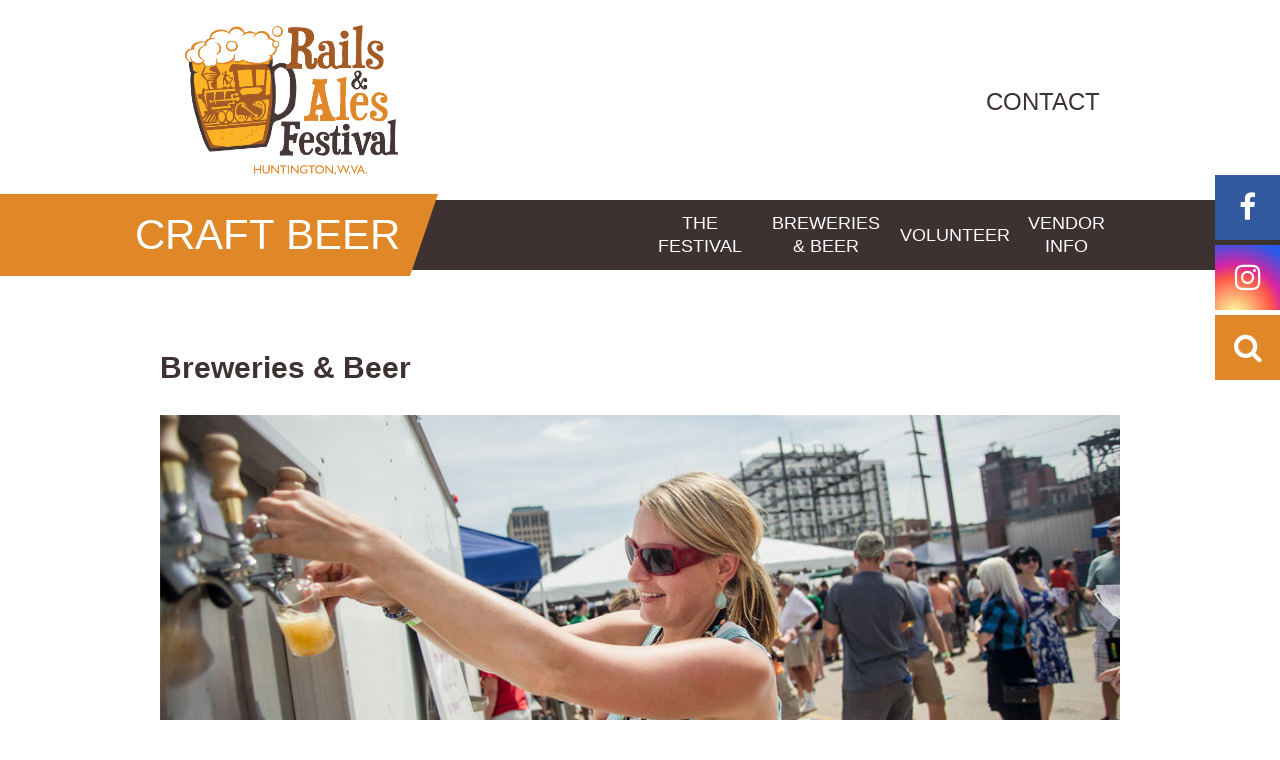

--- FILE ---
content_type: text/html; charset=UTF-8
request_url: https://railsandales.com/breweries-beer/
body_size: 4718
content:
<!DOCTYPE html>
<html>
<head>
	<meta charset="UTF-8">
	<title>Breweries &amp; Beer | Rails & Ales</title>	
	<link rel="icon" href="/assets/images/rails-favicon.png">
	<meta name="author" content="Bulldog Creative Services">
	<meta name="viewport" content="width=device-width, initial-scale=1.0, minimum-scale=1.0, maximum-scale=1.0" />
	
	<link rel="stylesheet" type="text/css" href="/assets/css/css/screen.css">
	<link rel="stylesheet" type="text/css" href="/assets/css/css/mobile.css">
	<link type="text/css" rel="stylesheet" href="//fast.fonts.net/cssapi/648a4990-cb20-4e60-95a9-fc5ef8febe9a.css"/>
	<link rel="stylesheet" type="text/css" href="//cdn.jsdelivr.net/jquery.slick/1.6.0/slick.css"/>
	<link rel="stylesheet" type="text/css" href="https://cdnjs.cloudflare.com/ajax/libs/font-awesome/4.7.0/css/font-awesome.css" />
	<link rel="stylesheet" type="text/css" media="all" href="https://railsandales.com/?css=assets/post.v.1715196994" />

	<meta property="og:title" content="Breweries &amp; Beer | Rails & Ales" />
	<meta id="logo" property="og:image" content="/assets/images/home-og.jpg"/>
			
		
		<!-- 3 -->
		
			<meta id="logo" property="og:description" content="" />
		
	
	<meta property="og:site_name" content="Rails & Ales" />
	<meta property="og:url" content="https://railsandales.com/breweries-beer" />
	<meta property="og:type" content="website">
	<!--[if lt IE 8]><link rel="stylesheet" type="text/css" href="/assets/css/ie8.css"><![endif]-->
	<script src="https://cdnjs.cloudflare.com/ajax/libs/html5shiv/3.7.3/html5shiv.min.js"></script>
	<script src="https://code.jquery.com/jquery-3.2.1.min.js" integrity="sha256-hwg4gsxgFZhOsEEamdOYGBf13FyQuiTwlAQgxVSNgt4=" crossorigin="anonymous"></script>
	<!-- pixel js -->
	<script type="text/javascript">
	/* <![CDATA[ */
	var google_conversion_id = 845876701;
	var google_custom_params = window.google_tag_params;
	var google_remarketing_only = true;
	/* ]]> */
	</script>
	<script type="text/javascript" src="//www.googleadservices.com/pagead/conversion.js">
	</script>
	<noscript>
	<div style="display:inline;">
	<img height="1" width="1" style="border-style:none;" alt="" src="//googleads.g.doubleclick.net/pagead/viewthroughconversion/845876701/?guid=ON&amp;script=0"/>
	</div>
	</noscript>
	<style>
	.btn {
	   cursor: pointer;
	  color: #fff;
	  background: #3d3132;
	  width: auto !important;
	  padding: 10px 20px;
	  border: 0;
	}
	.btn:hover { background: #e08828; text-decoration:none; }
	</style>
	<script src="https://www.eventbrite.com/static/widgets/eb_widgets.js"></script>
</head>
<body>
<script>
  (function(i,s,o,g,r,a,m){i['GoogleAnalyticsObject']=r;i[r]=i[r]||function(){(i[r].q=i[r].q||[]).push(arguments)},i[r].l=1*new Date();a=s.createElement(o),
  m=s.getElementsByTagName(o)[0];a.async=1;a.src=g;m.parentNode.insertBefore(a,m)
  })(window,document,'script','https://www.google-analytics.com/analytics.js','ga');

  ga('create', 'UA-49578474-1', 'auto');
  ga('send', 'pageview');

</script>

	<div class="bodyWrap">		
		<header id="header">
			<div class="wrap">
				<div class="logo">
					<a href="/"><img src="https://railsandales.com/assets/images/Rails-Ales-Huntington-CMYK.png" alt="Rails & Ales" style="height: 150px; margin-top: 25px;"/></a>
				</div><!-- /.logo -->
				<style>
				.logo {
				margin-bottom: -50px;
				}
				#header-link {
  				display: flex;
 				 flex-direction: column;
  				align-items: bottom;
 				 margin-top: 55px;
				}
				header#header .header-content {
    			float: right;
   				 height: 120px;
				}
				</style>
				<div id="header-link" class="header-content subpage-header">
					<div class="contact">
						
						<div class="links">
							<span><a class='contact-link' href="/contact">Contact</a><!-- | <a href="/hot-off-the-press">Hot Off the Press</a> --></span>
						</div> 
						<!-- /.links -->
						
					</div><!-- /.contact -->
					<div class="tickets" style="display: none;">
						<a href="/tickets">
												</a>
					</div>
					<!--span class="countdown">-2726 days<br/><span class="countdown2">until festival begins.</span></span-->
				</div><!-- /.header-content -->
			</div><!-- /.wrap -->

			<nav>
    <div class="col-6 absolute">
      <div class="nav-yellow">
        
          <span id="ny1" class="ny live">Craft Beer</span><span id="ny2" class="ny">Live Music</span><span id="ny3" class="ny">Art</span><span id="ny4" class="ny">Local Food</span>
        
      </div><!-- /.nav-yellow -->
    </div><!-- /.col-6 -->
    <div class="cover mobile">
        <div class="line"></div>
    </div>
    <div class="wrap">
        <ul>
        <li class="level-1 first"><a href="/the-festival">The<br/>Festival</a>
          <ul>
            <li><a href="/the-festival#food-artisans">Food/Art Vendors</a></li>
            <li><a href="/the-festival#entertainment">Entertainment</a></li>
            <li><a href="/the-festival#faq">FAQ</a></li>
            <li><a href="/the-festival#about">About</a></li>
            <li><a href="/the-festival#festival-map">Festival Map</a></li>
            <li><a href="/the-festival#sponsors">Sponsors</a></li>
          </ul>
        </li>
          <li class="level-1 here first"><a href="https://railsandales.com/breweries-beer/">Breweries &amp; Beer</a></li>
<li class="level-1 last"><a href="https://railsandales.com/volunteer/">Volunteer</a></li>

        <li class="level-1 first"><a href="/vendor-info">Vendor<br/>Info</a>
          <ul>
            <li><a href="/vendor-info#artisan-application">Art Vendor Application</a></li>
            <li><a href="/vendor-info#food-application">Food Application</a></li>
          </ul>
        </li>
        <!--li class="level-1"><a href="/winter-beer-fest">Winter Beer Fest</a></li>
        <li class="level-1"><a href="/winter-beer-fest">Craft Beer Hot Spots</a></li-->
        <!--li class="level-1"><a href="https://squareup.com/store/brand-yourselfwv/item/rails-and-ales-t-shirt" target="_BLANK">Shop</a></li-->
      </ul>
    </div><!-- /.wrap -->
  </nav>

		</header>
		<div class="mobile-nav">
			<ul>
			  <li class="level-1 first"><a href="/the-festival">The Festival</a>
				<ul>
				  <li><a href="/the-festival#food-artisans">Food/Art Vendors</a></li>
				  <li><a href="/the-festival#entertainment">Entertainment</a></li>
				  <li><a href="/the-festival#faq">FAQ</a></li>
				  <li><a href="/the-festival#about">About</a></li>
				  <li><a href="/the-festival#festival-map">Festival Map</a></li>
				  <li><a href="/the-festival#sponsors">Sponsors</a></li>
				</ul>
			  </li>
			  <li class="level-1 here first"><a href="https://railsandales.com/breweries-beer/">Breweries &amp; Beer</a></li>
<li class="level-1 last"><a href="https://railsandales.com/volunteer/">Volunteer</a></li>

			  <li class="level-1 first"><a href="/vendor-info">Vendor Info</a>
				<ul>
				  <li><a href="/vendor-info#artisan-application">Art Vendor Application</a></li>
				  <li><a href="/vendor-info#food-application">Food Application</a></li>
				</ul>
			  </li>
			  <li class="level-1"><a href="/contact">Contact</a>
			</ul>
		</div>


		<div id="social">
			<ul>
				
				  <li><a href="https://www.facebook.com/RailsandAlesFestival" target="_BLANK"><i class="fa fa-facebook" aria-hidden="true"></i></a></li>
				
				  <li><a href="https://www.instagram.com/rails_and_ales/" target="_BLANK"><i class="fa fa-instagram" aria-hidden="true"></i></a></li>
				
				<li id="search"><i class="fa fa-search" aria-hidden="true"></i></li>
			</ul>
		</div><!-- /#social -->



<script>
$.getJSON('https://rails-ales.bulldogcdn.com/breweries.php', function(data) {
    var breweries = data;
	$.getJSON('https://rails-ales.bulldogcdn.com/beers.php', function(data) {
		var beers = data;
		
		var beersOutput, breweriesOutput = "";
		
		for(var i=0; i<breweries.length; i++){
			breweries[i].hasBeers = [];
		}

		for(var i=0; i<beers.length; i++){
			if(beers[i].status == "open"){
				var trimmedBrewery = beers[i].brewery.replace(/\s*$/,"");
				
				var reduced = breweries.reduce(function(filtered, brewery) {
				  if (brewery.title == trimmedBrewery) {brewery.hasBeers.push(beers[i]);}
				  return filtered;
				}, []);
			}
		}
		
		breweries.sort(function(a, b) {
			var textA = a.title.toUpperCase();
			var textB = b.title.toUpperCase();
			return (textA < textB) ? -1 : (textA > textB) ? 1 : 0;
		});
		
		console.log(breweries);
		
		var output = "";
		
		for(var i = 0; i < breweries.length; i++){
			if(breweries[i].status == "open"){
				breweries[i].hasBeers.sort(function(a, b) {
					var textA = a.title.toUpperCase();
					var textB = b.title.toUpperCase();
					return (textA < textB) ? -1 : (textA > textB) ? 1 : 0;
				});
				output +='<div class="brewery">';
				  output +='<h3>' + breweries[i].title + '<span style="color: #999; display: block; font-size: 14px; margin-top: 5px;">' + breweries[i].city + ', ' + breweries[i].state + '</span></h3>';
				  output +='<table>';
					for(var j = 0; j < breweries[i].hasBeers.length; j++){
					  output +='<tr>';
						output +='<td>' + breweries[i].hasBeers[j].title + '</td>';
						output +='<td>' + breweries[i].hasBeers[j].type + '</td>';
						output +='<td>' + breweries[i].hasBeers[j].abv + '</td>';
						//output +='<td>' + breweries[i].section + '</td>';
					  output +='</tr>';
					}
				  output +='</table>';
				output +='</div>';
		      }
		  }
		
		$('.beer-list').html(output);
	});
});

</script>



<div id="subpage">
  <section class="white">
	<div class="wrap">
	  <main>
		<h2>Breweries &amp; Beer</h2>
		<p><img alt="" src="https://railsandales.com/assets/images/beers.jpg" /></p>

<h2>CLICK HERE FOR THE BEER LIST</h2>
<!--h2>Breweries</h2>

<div class="beerlist">
<ul>
	<li>Abolitionist Ale Works</li>
	<li>Ace</li>
	<li>Ayinger</li>
	<li>Bad Shepherd</li>
	<li>Bell&#39;s</li>
	<li>Berkeley Springs Brewing</li>
	<li>Blackwater Brewing</li>
	<li>Boon</li>
	<li>Brasserie Dupont</li>
	<li>Brewstel</li>
	<li>Brouwerij de Brabandere</li>
	<li>Brouwerij The Musketeers</li>
	<li>Brouwerij Van Eecke</li>
	<li>Brouwerij van Honsebrouck</li>
	<li>Brouwerij van Steenberge</li>
	<li>Big Timber</li>
	<li>Bridge Brew Works</li>
	<li>Champion</li>
	<li>Chestnut Brew Works</li>
	<li>Country Boy</li>
	<li>Dark Horse</li>
	<li>Devil&#39;s Backbone</li>
	<li>Dobra Zupas</li>
	<li>Dogfish Head</li>
	<li>Dubuisson</li>
</ul>

<ul>
	<li>DuBocq</li>
	<li>DuClaw</li>
	<li>Elysian</li>
	<li>Escutcheon</li>
	<li>Flying Dog</li>
	<li>Foothills</li>
	<li>Founders</li>
	<li>Golden Road</li>
	<li>Goodwood</li>
	<li>Goose Island</li>
	<li>Great Lakes</li>
	<li>Green Flash</li>
	<li>Greenbrier Valley</li>
	<li>Hawk Knob</li>
	<li>Heavy Seas</li>
	<li>Humboldt</li>
	<li>Lagunitas</li>
	<li>Lancaster</li>
	<li>Laughing Dog</li>
	<li>Lexington Brewing and Distilling Co</li>
	<li>Lindemans</li>
	<li>Magic Hat</li>
	<li>Mendocino</li>
	<li>Millersburg Brewing</li>
	<li>Morgantown Brewing Company</li>
	<li>Mountain State</li>
	<li>New Belgium</li>
	<li>North End Tavern</li>
</ul>

<ul>
	<li>Olde Saratoga</li>
	<li>Ommegang</li>
	<li>Oskar Blues</li>
	<li>Parkersburg Brewing</li>
	<li>The Peddler</li>
	<li>Penn Brewing</li>
	<li>Pubstomper</li>
	<li>Praga</li>
	<li>Rogue</li>
	<li>Saranac</li>
	<li>Seadog</li>
	<li>Shipyard</li>
	<li>Sierra Nevada</li>
	<li>Southern Tier</li>
	<li>Stone</li>
	<li>Stumptown</li>
	<li>Swilled Dog</li>
	<li>Terrapin</li>
	<li>Thirsty Dog</li>
	<li>Timmermans</li>
	<li>Weathered Ground</li>
	<li>Weihenstephan</li>
	<li>Wheeling Brewing</li>
	<li>Wild Wolf</li>
</ul>
</div-->
		
		
		<!--div class="beer-sort">
		  <input type="search" name="beer-name" id="beer-name" value="Name">
		  <select name="beer-type" id="beer-type">
		    <option value="American Blonde Ale">American Blonde Ale</option>
		    <option value="American Pale Ale">American Pale Ale</option>
		    <option value="American Pale Lager">American Pale Lager</option>
		  </select>
		  <select name="beer-section" id="beer-section">
		    <option value="1">1</option>
		    <option value="2">2</option>
		    <option value="3">3</option>
			<option value="4">4</option>
			<option value="5">5</option>
			<option value="6">6</option>
			<option value="7">7</option>
		  </select>
		</div-->
		
		<!--table class="beer-list-header">
			<tr>
				<td>Beer Name</td>
				<td>Beer Type</td>
				<td>ABV</td>
				<td>Section</td>
			</tr>
		</table-->
		
		<!--div class="beer-list"></div-->
		
	  </main>
	</div><!-- /.wrap -->
  </section><!-- /#subpage -->
</div><!-- /#subpage -->

<script type="text/javascript" src="/assets/js/beer.js"></script>
  <div class="beforeFooter"></div><!-- /.beforeFooter -->
	<footer>
	  <div class="copyright">
		<p>&copy;2026 Better Beer Coalition. All rights reserved.</p>
		<img src="/assets/images/open-to-all.png" alt="Open To All">
	  </div>
	</footer>
</div><!-- /.bodyWrap -->
	
<div class="searchbg1">
  <div class="searchbg"></div><!-- /.searchbg -->
  <form method="post" action="https://railsandales.com/"  >
<div class='hiddenFields'>
<input type="hidden" name="ACT" value="2" />
<input type="hidden" name="RES" value="" />
<input type="hidden" name="meta" value="[base64]" />
<input type="hidden" name="site_id" value="1" />
<input type="hidden" name="csrf_token" value="5ad7285ca54d7be194c82c251d3115829df3604a" />
</div>


	<span>Type and Press "enter" to search</span>
	<input name="keywords" id="keywords" type="text">
	<input type="submit" id="search-submit" style="display:none;" />
  </form>  
</div><!-- /.searchbg -->   

<script type="text/javascript" src="//cdn.jsdelivr.net/jquery.slick/1.6.0/slick.min.js"></script>
<!--script type="text/javascript" src="/assets/js/instafeed.js"></script-->
<script type="text/javascript" src="/assets/js/script.js?v=1.0"></script>
<script type="text/javascript" src="/assets/js/hamburger.js"></script>
<script type="text/javascript" src="/assets/js/tickets.js"></script>

<script defer src="https://static.cloudflareinsights.com/beacon.min.js/vcd15cbe7772f49c399c6a5babf22c1241717689176015" integrity="sha512-ZpsOmlRQV6y907TI0dKBHq9Md29nnaEIPlkf84rnaERnq6zvWvPUqr2ft8M1aS28oN72PdrCzSjY4U6VaAw1EQ==" data-cf-beacon='{"version":"2024.11.0","token":"aad79991b3a04ffa8afd0a812dd5bd73","r":1,"server_timing":{"name":{"cfCacheStatus":true,"cfEdge":true,"cfExtPri":true,"cfL4":true,"cfOrigin":true,"cfSpeedBrain":true},"location_startswith":null}}' crossorigin="anonymous"></script>
</body>
</html>


--- FILE ---
content_type: text/css
request_url: https://railsandales.com/assets/css/css/screen.css
body_size: 5656
content:
/* http://meyerweb.com/eric/tools/css/reset/ v2.0 | 20110126 License: none (public domain) */
html, body, div, span, applet, object, iframe, h1, h2, h3, h4, h5, h6, p, blockquote, pre, a, abbr, acronym, address, big, cite, code, del, dfn, em, img, ins, kbd, q, s, samp, small, strike, strong, sub, sup, tt, var, b, u, i, center, dl, dt, dd, ol, ul, li, fieldset, form, input, label, legend, table, caption, tbody, tfoot, thead, tr, th, td, article, aside, canvas, details, embed, figure, figcaption, footer, header, hgroup, menu, nav, output, ruby, section, summary, time, mark, audio, video {
  margin: 0;
  padding: 0;
  border: 0;
  font-size: 100%;
  font: inherit;
  vertical-align: baseline; }

/* HTML5 display-role reset for older browsers */
article, aside, details, figcaption, figure, footer, header, hgroup, menu, nav, section {
  display: block; }

body {
  line-height: 1; }

ol, ul {
  list-style: none; }

blockquote, q {
  quotes: none; }

blockquote:before, blockquote:after, q:before, q:after {
  content: '';
  content: none; }

table {
  border-collapse: collapse;
  border-spacing: 0; }

/* Variables */
/* Default Styles */
html {
  height: 100%; }

body {
  height: 100%;
  font-family: "Trebuchet MS","Lucida Grande","Lucida Sans Unicode","Lucida Sans",Tahoma,sans-serif; }

a{
  color: #A35A26;
}
a:hover{
  text-decoration: underline;
}
nav a:hover, .tickets a:hover, a.action-button:hover{
  text-decoration: none !important;
}

.bodyWrap {
  min-height: 100%;
  position: relative; }

::selection {
  background: rgba(224, 136, 40, 0.8); }

.wrap {
  width: 960px;
  margin: auto; }

.clear {
  clear: both; }

.fullWidth, header#header, header#header nav, #slider, section, .title, .title:before, .multi-slider, #subpage .half, #festival-map, #festival-map .map, footer {
  width: 100%;
  min-width: 960px; }

.beforeFooter {
  padding-bottom: 80px;
  clear: both; }

/* Input Styles */
form, input {
  box-sizing: border-box; }

input::-webkit-input-placeholder {
  color: #000; }

input:-moz-placeholder {
  color: #000;
  opacity: 1; }

input::-moz-placeholder {
  color: #000;
  opacity: 1; }

input:-ms-input-placeholder {
  color: #000; }

input:placeholder-shown {
  color: #000; }

/* Float */
.float-right{
  float: right;
  margin: 0 0 15px 30px;
}
.left {
  float: left; }

.right {
  float: right; }

/* Text Align */
.textLeft {
  text-align: left; }

.textCenter {
  text-align: center; }

.textRight {
  text-align: right; }

.textJust {
  text-align: justify; }

/* Position */
.fixed {
  position: fixed !important; }

.relative {
  position: relative; }

.absolute {
  position: absolute; }

/* Display */
.hide {
  display: none; }

.block {
  display: block; }

.inline {
  display: inline; }

.inlineBlock {
  display: inline-block; }

/* Font Weight */
.bold, strong {
  font-weight: bold; }

.regular {
  font-weight: normal; }

.italic, em {
  font-style: italic; }

/* Responsive Iframe, Object, Embed */
.video-container {
  position: relative;
  padding-bottom: 56.25%;
  padding-top: 30px;
  height: 0;
  overflow: hidden; }
  .video-container iframe, .video-container object, .video-container embed {
    position: absolute;
    top: 0;
    left: 0;
    width: 100%;
    height: 100%; }

/* Full Width Image */
.fullImg, #slider {
  position: relative;
  overflow: hidden; }
  .fullImg img, #slider img {
    /*position: absolute;
    left: -9999px;
    right: -9999px;
    top: -9999px;
    bottom: -9999px;
    margin: auto;
    min-width: 100%;
    min-height: 100%; */
    width: 100%;
    height: auto;
  }

.flex-container {
  -ms-box-orient: horizontal;
  display: -webkit-box;
  display: -moz-box;
  display: -ms-flexbox;
  display: -moz-flex;
  display: -webkit-flex;
  display: flex; }

.center {
  -webkit-align-items: center;
  align-items: center; }

.shadow, .box:hover {
  box-shadow: 0 10px 20px rgba(0, 0, 0, 0.19), 0 6px 6px rgba(0, 0, 0, 0.23); }

/* Grid */
.col-1 {
  width: calc(1 * 8.33%); }

.col-2 {
  width: calc(2 * 8.33%); }

.col-3 {
  width: calc(3 * 8.33%); }

.col-4 {
  width: calc(4 * 8.33%); }

.col-5 {
  width: calc(5 * 8.33%); }

.col-6 {
  width: calc(6 * 8.33%); }

.col-7 {
  width: calc(7 * 8.33%); }

.col-8 {
  width: calc(8 * 8.33%); }

.col-9 {
  width: calc(9 * 8.33%); }

.col-10 {
  width: calc(10 * 8.33%); }

.col-11 {
  width: calc(11 * 8.33%); }

.col-12 {
  width: calc(12 * 8.33%); }

[class*="col-"] {
  float: left;
  box-sizing: border-box; }

.pad {
  padding: 15px; }

/* Desktop/Mobile */
.desktop {
  display: block; }

.mobile {
  display: none; }

/* Typography */
a {
  text-decoration: none; }

h2 {
  font-size: 30px;
  line-height: 45px; }

p {
  font-size: 24px;
  line-height: 30px;
  margin-bottom: 25px; }

/* Header */
header#header {
  background: #fff;
  height: 320px; }
  header#header .logo {
    float: left;
    height: 250px; }
    header#header .logo img {
      float: left;
      margin-top: 35px;
      margin-left: 25px; }
  header#header .header-content {
    float: right;
    height: 250px; }
    header#header .header-content .contact {
      float: left;
      width: 380px;
      margin-right: 20px;
      margin-top: 35px;
      text-align: right; }
      header#header .header-content .contact .links span {
        margin-bottom: 30px;
        display: block;
        font-size: 24px;
        text-transform: uppercase; }
        header#header .header-content .contact .links span a {
          color: #3d3132; }
        header#header .header-content .contact .links span a:hover {
          color: #e08828; }
        header#header .header-content .contact .links span .fa {
          margin-right: 10px;
          color: #e08828; }
        header#header .header-content .contact .links span a:hover .fa {
          color: #a35a26; }
      header#header .header-content .contact .whats-new p {
        font-size: 18px;
        text-transform: uppercase;
        line-height: 25px;
        color: #3d3132; }
    header#header .header-content .tickets {
      width: 146px;
      height: 155px;
      background: #a35a26;
      float: right;
      position: relative;
      font-family: "Duality W00 Regular";
      text-align: center; }
      header#header .header-content .tickets span {
        font-size: 36px;
        color: #fff;
        margin-top:45px;
        display: block;
        line-height: 42px; }
      header#header .header-content .tickets a {
        display: block;
        position: absolute;
        width: 100%;
        height: 100%; }
      header#header .header-content .tickets span:hover {
        color: #3d3132; }
    header#header .header-content .tickets:before {
      content: '';
      position: absolute;
      left: 0;
      bottom: -35px;
      border-right: 73px solid transparent;
      border-top: 35px solid #a35a26;
      width: 0;
      height: 0; }
    header#header .header-content .tickets:after {
      content: '';
      position: absolute;
      right: 0;
      bottom: -35px;
      border-left: 73px solid transparent;
      border-top: 35px solid #a35a26;
      width: 0;
      height: 0; }
  header#header nav {
    height: 70px;
    background: #3d3132;
    clear: both;
    position: relative;
    z-index: 99999; }
    header#header nav .nav-yellow {
      position: absolute;
      width: 100%;
      right: 230px;
      height: 82px;
      top: -6px;
      background: #e08828;
      z-index: 999; }
      header#header nav .nav-yellow span {
        display: none;
        font-size: 42px;
        color: #fff;
        float: right;
        text-transform: uppercase;
        margin-right: 10px;
        line-height: 82px;
        position: relative;
        left: -100%; }
      header#header nav .nav-yellow .live {
        display: block;
        animation: nav-yellow .4s forwards; }
@keyframes nav-yellow {
  0% {
    left: -100%; }
  100% {
    left: 0%; } }
    header#header nav .nav-yellow:after {
      content: '';
      width: 0;
      height: 0;
      border-top: 82px solid #e08828;
      border-right: 28px solid transparent;
      position: absolute;
      right: -28px; }
    header#header nav ul {
      float: right;
      height: 70px;
      position: relative;
      z-index: 99; }
      header#header nav ul li {
        float: left;
        height: 70px;
        position: relative;
        line-height: 23px;
        text-align: center;
        text-transform: uppercase;
        font-size: 18px; /*17 with 7th tab*/ }
      header#header nav ul li.level-1{
        display: flex;
        align-items: center;
        max-width: 128px; /*110 with 7th tab*/
      }
      header#header nav ul li:hover a {
        color: #fcb238; }
      header#header nav ul li:hover > ul {
        display: block; }
      header#header nav ul a {
        color: #fff;
        display: block;
        padding: 0 15px; /*0 10 with 7th tab*/
        display: block; }
      header#header nav ul ul {
        position: absolute;
        display: none;
        top: 70px;
        left: 0;
        width: 200px;
        padding: 5px;
        box-sizing: border-box;
        height: auto;
        background: #a35a26; }
        header#header nav ul ul li {
          width: 100%;
          line-height: 22px;
          height: auto;
          font-size: 16px; }
          header#header nav ul ul li a {
            display: block;
            padding: 10px 0;
            color: #fff !important; }
        header#header nav ul ul li:hover {
          background: #3d3132; }

/* Body */
#social {
  position: fixed;
  right: 0;
  top: 175px;
  z-index: 9999999; }
  #social ul{
    position: relative;
  }
  #social li {
    position: absolute;
    top: 70px;
    right: 0;
    width: 65px;
    height: 65px;
    background: #1da1f2;
    margin-bottom: 5px;
    text-align: center;
    line-height: 65px;
    cursor: pointer;
    -webkit-transition: width .25s; /* Safari */
    transition: width .25s;
  }
  #social li:hover{
    width: 110px;
  }
  #social li:first-child {
    background: #32599e;
    top: 0;
  }
  #social li:nth-child(3){
    background: #6e40c4;
    top: 140px;
  }
  #social li:last-child {
    background: #e08828;
    top: 210px; }
  #social .fa {
    line-height: 65px;
    color: #fff;
    font-size: 30px; }
  #social a {
    color: #fff;
    display: block; }

#slider {
  height: 540px; }
  #slider img.home-img {
    position: absolute;
    top: auto;
    bottom: 30px;
    margin-left: 175px;
  }

section {
  float: left; }

section.white {
  background: #fff; }

section.yellow {
  background: #fcb238;
  color: #fff; }
  section.yellow h2 {
    font-style: italic; }

section.grey {
  background: #ebeaea; }

section {
  text-align: center;
  padding: 25px 0; }

.box {
  width: 100%;
  background: #fff;
  position: relative;
  transition: .4s ease;
  box-shadow: 0 1px 3px rgba(0, 0, 0, 0.12), 0 1px 2px rgba(0, 0, 0, 0.24);
  transition: all 0.3s cubic-bezier(0.25, 0.8, 0.25, 1); }

.box:hover {
  transition: .4s ease; }

.box:after {
  content: '';
  padding-bottom: 100%;
  display: block; }

.inside {
  position: absolute;
  width: 100%;
  height: 100%;
  top: 0;
  left: 0; }
  .inside .icon {
    width: 100%;
    margin-top: 20px; }
    .inside .icon img {
      max-width: 100%; }
  .inside h3 {
    color: #3d3132;
    font-size: 30px;
    margin: 20px 0 10px 0; }
  .inside p {
    color: #3d3132;
    font-size: 18px;
    width: 80%;
    margin: 0 10%;
    line-height: 24px; }

.zoom {
  width: 912px;
  height: 318px;
  margin: auto;
  overflow: hidden;
  position: relative; }
  .zoom .app-bg{
    width: 100%;
    position: absolute;
    top: -999px;
    bottom: -999px;
    left: -999px;
    right: -999px;
    margin: auto;
    transition: .2s ease; }

.zoom:hover .app-bg {
  width: 105%;
  transition: .2s ease; }

.zoom:hover .app-overlay{
  display: block;
}

.app-overlay{
  background: rgba(0,0,0,0.75);
  display: none;
  height: 100%;
  position: relative;
  top: 0;
  width: 100%;
  z-index: 3;
}
.app-overlay div{
  float: left;
  display: flex;
  align-items: center;
  justify-content: center;
  text-align: center;
  width: 50%;
  height: 100%;
}

.title {
  height: 30px;
  position: relative;
  margin: 10px 0 30px 0; }
  .title h2 {
    position: relative;
    z-index: 999;
    display: block;
    padding: 0 15px;
    width: 210px;
    margin: auto;
    text-align: center;
    color: #3d3132; }
  .title h2:before {
    content: '';
    position: absolute;
    left: 0;
    top: 0;
    height: 100%;
    width: 100%;
    background: #fff;
    z-index: -1; }

.title:before {
  content: '';
  height: 2px;
  background: #3d3132;
  position: absolute;
  left: 0;
  top: 20px; }

.multi-slider {
  position: relative;
  overflow: hidden; }
  .multi-slider .slide {
    text-align: center; }
    .multi-slider .slide img {
      margin: auto;
      max-width: 250px;
      max-height: 140px; 
      padding: 10px 0;}
  .multi-slider .s-nav {
    width: 70px;
    height: 70px;
    font-size: 30px;
    color: #303336;
    cursor: pointer;
    line-height: 70px;
    text-align: center;
    background: rgba(255, 255, 255, 0.8);
    position: absolute;
    top: -999px;
    bottom: -999px;
    margin: auto; }
  .multi-slider .s-nav:hover {
    background: rgba(252, 178, 56, 0.8); }
  .multi-slider .s-prev {
    left: 0;
    border-top-right-radius: 2px;
    border-bottom-right-radius: 2px; }
  .multi-slider .s-next {
    right: 0;
    border-top-left-radius: 2px;
    border-bottom-left-radius: 2px; }

span.thanks {
  font-family: "Duality W00 Regular";
  font-size: 48px;
  color: #e08828;
  text-transform: uppercase;
  display: block;
  width: 100%;
  text-align: center;
  line-height: 100px; }

.slider-3 .slide {
  padding: 0 25px;
  box-sizing: border-box; }

#subpage h2 {
  font-size: 30px;
  text-align: left;
  font-weight: bold;
  color: #3d3132;
  margin-bottom: 25px; }
#subpage h3 {
  text-align: left;
  font-size: 24px;
  font-weight: bold;
  margin-bottom: 15px;
  color: #e08828;
  clear:both; }
#subpage p {
  font-size: 16px;
  text-align: left;
  color: #3d3132;
  margin-bottom: 25px;
  line-height: 24px; }
#subpage .half {
  position: relative;
  float: left;
  margin-top: 20px; }
  #subpage .half .col-6:first-child .icon {
    float: left; }
  #subpage .half .col-6:last-child .icon {
    float: right; }
  #subpage .half .icon {
    margin-top: 90px; }
  #subpage .half h3, #subpage .half p {
    text-align: center; }
  #subpage .half .info {
    text-align: center;
    width: calc(480px - 164px);
    float: left;
    padding: 0 10px;
    box-sizing: border-box;
    margin-left: 10px; }
#subpage .left {
  width: calc(50% - 10px);
  height: 100%;
  background: #fcf3e9;
  position: absolute;
  z-index: -1;
  top: 0;
  left: 0; }
#subpage .right {
  width: calc(50% - 10px);
  height: 100%;
  background: #f9e7d4;
  position: absolute;
  z-index: -1;
  top: 0;
  right: 0; }
#subpage span.small {
  display: block;
  font-size: 10px;
  line-height: 16px;
  font-style: italic; }

#faq .q-a {
  margin-bottom: 15px;
  float: left;
  width: 100%; }
#faq .question {
  float: left;
  width: 100%;
  padding: 15px;
  box-sizing: border-box;
  background: #fff; }
  #faq .question h3 {
    float: left;
    color: #a35a26; }
  #faq .question .click {
    float: right;
    cursor: pointer;
    width: 30px;
    height: 30px;
    transition: .2s ease;
    position: relative; }
    #faq .question .click .fa {
      color: #e08828;
      font-size: 30px;
      position: relative;
      z-index: 9999; }
  #faq .question .click:after {
    display: none;
    transition: .2s ease;
    content: '';
    background: #ebeaea;
    position: absolute;
    width: 44px;
    height: 44px;
    border-radius: 44px;
    top: -7px;
    left: -7px; }
  #faq .question .click:hover:after {
    display: block;
    transition: .2s ease; }
#faq .answer {
  display: none;
  float: left;
  width: 100%;
  background: #fff; }
  #faq .answer p {
    padding: 15px; }
#faq .open {
  transition: .2s ease;
  transform: rotate(180deg);
  -webkit-transform: rotate(180deg);
  -ms-transform: rotate(180deg);
  -moz-transform: rotate(180deg); }

#festival-map {
  float: left;
  padding: 0; }
  #festival-map .map {
    /*height: 400px;*/
    height: auto;
  }

/* Footer */
footer {
  position: absolute;
  bottom: 0;
  background: #a35a26;
  height: 80px;
  text-align: center; }
  footer span.copyright {
    font-size: 14px;
    color: #fff;
    display: block;
    margin-top: 40px; }

footer .copyright{
  display: inline-block;
}
footer .copyright img{
  float: left;
  height: 60px !important;
  margin: 10px 0 0 15px;
}
footer .copyright p{
  float: left;
  font-size: 14px;
  color: #fff;
  display: block;
  line-height: 80px;
  margin-bottom: -4px;
}

/* DEV STYLES */
.app-wrap form {width:600px; margin:auto;}
.app-wrap form input, .app-wrap form label {width:100%; float:left; text-align:left;}
.app-wrap form input {border-bottom:2px solid #3d3132; margin-bottom:10px;}
.app-wrap form input.submit {cursor:pointer; color:#fff; float:right; background:#3d3132; width:auto !important; padding:10px 20px; border:0;}
.app-wrap form input.submit:hover {background:#e08828;}
.dfinput_phones input.text, .dfinput_phones .phone_number, .dform_container textarea {width:100% !important;}
.dform_container textarea {border:2px solid #3d3132;}
.dform_container select {float:left;}
.app-wrap form input[type="file"] {border-bottom:0;}
form input:focus, form textarea:focus {outline: -webkit-focus-ring-color auto 0px; border-color: #e08828;}

main ul {text-align:left; padding-left:25px; list-style:disc; margin-bottom:25px;}
main ul li {font-size:16px; line-height:24px; margin-bottom: 5px;}
.action-button {padding:10px 20px; background:#e08828; color:#fff; text-align: center;}
.action-button:hover {background:#a35a26;}

.purchase:hover{
  cursor: not-allowed;
}

header#header .header-content .tickets span.be {margin-top:20px !important; display:block;}

.header-content{
  position: relative;
}
.countdown{
  color: #E08828;
  font-size: 24px;
  right: 0;
  position: absolute;
  bottom: 20px;
  width: 146px;
  text-align: center;
}
.countdown2{
  font-size: 12px;
}

.dform_container {float:left; width:100%;}

.dform_container select {border:0; height:35px; width:50%; font-size:14px; padding:5px; background:#e08828 ; color:#fff;}

.dform_html{
  clear: both;
  padding-top: 25px;
}
.dform_html p{
  margin-bottom: 5px !important;
}
.dform_html p strong{
  color: #E08828;
}

.more-space{
  border-top: 1px solid #666;
  font-size: 18px !important;
  margin-top: 0px;
  padding-top: 35px;
}

#forms_field_88 label, #forms_field_89 label, #forms_field_90 label{
  width: 50% !important;
}
#forms_field_88 div.dform_container, #forms_field_89 div.dform_container, #forms_field_90 div.dform_container{
  width: 45% !important;
}

.radios{
  padding: 15px 0 !important;
}
.radios label, .radios input{
  width: auto !important;
}

.dark-orange{
  color: #e08828;
}

.slick-track{
  display: flex !important;
  align-items: center;
  justify-content: center;
}

.searchbg{
  background: rgba(255,255,255,.9);
  position: absolute;
  top: 0;
  left: 0;
  width: 100%;
  height: 100%;
}
.searchbg1{
  position: fixed;
  top: 0;
  left: 0;
  width: 100%;
  height: 100%;
  z-index: 99999999;
  background: transparent;
  display: none;
}
.searchbg1 form {
  width: 800px;
  height: 200px;
  display: block;
  text-align: center;
  z-index: 9999;
  position: absolute;
  top: 50%;
  left: 50%;
  transform: translate(-50%,-50%);
  -webkit-transform: translate(-50%,-50%);
  -moz-transform: translate(-50%,-50%);
  -ms-transform: translate(-50%,-50%);
}
.searchbg1 span {
  text-transform: uppercase;
  font-size: 20px;
}
.searchbg1 form input {
  font-size: 90px;
  height: 100px;
  margin-top: 20px;
  text-transform: uppercase;
  text-align: center;
  border-bottom: 0;
  width: 100%;
}
.searchbg1 form input:focus{
    outline: none;
}

.brewery{
  padding-bottom: 50px;
}
.brewery h3 span{
  color: #999;
  display: block;
  font-size: 14px;
  margin-top: 5px;
}
.brewery table{
  width: 100%;
}
.brewery table th{
  font-weight: bold;
  padding: 5px;
}
.brewery table td{
  border: 1px solid #e08828;
  padding: 8px 5px;
}
.brewery table tr{
  background: #F3D1AE;
}
.brewery table tr:nth-child(even){
  background: #FBF1E7;
}

.brewery table td:first-child{font-weight: bold; width: 45%;}
.brewery table td:nth-child(2){width: 35%;}
.brewery table td:nth-child(3){width: 10%;}
.brewery table td:last-child{width: 10%;}


.beer-list-header{
  margin-bottom: 20px;
  width: 100%;
}

.beer-list-header td{
  background: #CCC;
  border-right: 1px solid #000;
  color: #000;
  font-weight: bold;
  padding: 8px;
}

.beer-list-header td:first-child{width: 45%;}
.beer-list-header td:nth-child(2){width: 35%;}
.beer-list-header td:nth-child(3){width: 10%;}
.beer-list-header td:last-child{width: 10%; border-right: none;}


.action-button {display:block;}

.beerlist ul{
  box-sizing: border-box;
  float: left;
  width: 33%;
}

/* WINTER BEER FEST */

.winter{
  color: #0565d8 !important;
}
.winter-bg{
  background-color: #0565d8 !important;
}
.winter-bg:hover{
  background-color: #0f5bb6 !important;
}

.winter-beer-list{
  float: left;
  width: 50%;
}
.winter-beer-list p{
  line-height: 32px !important;
  text-align: center !important;
}


#eventbrite-widget-modal-trigger-44807222609 {
	background: #e08828;
	border: none;
	padding: 10px;
	color: #fff;
	text-transform: uppercase;
	margin-bottom: 10px;
	font-weight: bold;
	width: 100%;
	font-family: "Trebuchet MS","Lucida Grande","Lucida Sans Unicode","Lucida Sans",Tahoma,sans-serif;
	font-size: 18px;
}

iframe {
  overflow-y:hidden;
  height:500px;
}

--- FILE ---
content_type: text/css
request_url: https://railsandales.com/assets/css/css/mobile.css
body_size: 1744
content:
.mobile-nav {display:none;}

@media screen and (max-width:960px) {

  form {-webkit-appearance: none;}
  form input {-webkit-appearance: none;}
  form button {-webkit-appearance: none;}
  .dform_container select {-webkit-appearance: none; width:100% !important; padding:0 5px !important; box-sizing:border-box; background-image:url('../../images/select-arrows.png'); background-repeat:no-repeat; background-position:right center;}

	/* Mobile Styles */
  .desktop {
    display: none; }

  .mobile {
    display: block; }

  /* Turns "Stacked" Text Into One Line */
  .linebreak br {
    content: ' '; }

  .linebreak br:after {
    content: ' '; }

  /* Mobile Hamburger Styles */
  .cover {
    display: block;
    width: 30px;
    height: 30px;
    position: absolute;
    right: 5%;
    margin-top: 25px; }

  .line {
    width: 30px;
    height: 2px;
    background: #fff;
    position: relative;
    top: 10px;
    transition: ease; }

  .line::before {
    content: '';
    left: 0;
    width: 30px;
    height: 2px;
    position: absolute;
    top: -10px;
    background-color: #fff; }

  .line::after {
    content: '';
    left: 0;
    width: 30px;
    height: 2px;
    position: absolute;
    top: 10px;
    background-color: #fff; }

  .line.animate::before {
    -webkit-animation: mymove .5s forwards;
    -moz-animation: mymove .5s forwards;
    -o-animation: mymove .5s forwards;
    animation: mymove .5s forwards; }

  .line.animate::after {
    -webkit-animation: mymove2 .5s forwards;
    -moz-animation: mymove2 .5s forwards;
    -o-animation: mymove2 .5s forwards;
    animation: mymove2 .5s forwards; }

  .line.animate {
    -webkit-animation: mymove3 .2s forwards;
    -moz-animation: mymove3 .2s forwards;
    -o-animation: mymove3 .2s forwards;
    animation: mymove3 .2s forwards; }

  .line.reverse::before {
    -webkit-animation: mymove4 .5s forwards;
    -moz-animation: mymove4 .5s forwards;
    -o-animation: mymove4 .5s forwards;
    animation: mymove4 .5s forwards; }

  .line.reverse::after {
    -webkit-animation: mymove5 .5s forwards;
    -moz-animation: mymove5 .5s forwards;
    -o-animation: mymove5 .5s forwards;
    animation: mymove5 .5s forwards; }

  .line.reverse {
    -webkit-animation: mymove6 .2s forwards;
    -moz-animation: mymove6 .2s forwards;
    -o-animation: mymove6 .2s forwards;
    animation: mymove6 .2s forwards; }

  @keyframes mymove {
    0% {
      top: -10px; }
    50% {
      top: 0; }
    51% {
      transform: rotate(0deg);
      -webkit-transform: rotate(0deg);
      -ms-transform: rotate(0deg);
      -moz-transform: rotate(0deg); }
    100% {
      transform: rotate(-45deg);
      -webkit-transform: rotate(-45deg);
      -ms-transform: rotate(-45deg);
      -moz-transform: rotate(-45deg);
      top: 0; } }
  @keyframes mymove2 {
    0% {
      top: 10px; }
    50% {
      top: 0; }
    51% {
      transform: rotate(0deg);
      -webkit-transform: rotate(0deg);
      -ms-transform: rotate(0deg);
      -moz-transform: rotate(0deg); }
    100% {
      transform: rotate(45deg);
      -webkit-transform: rotate(45deg);
      -ms-transform: rotate(45deg);
      -moz-transform: rotate(45deg);
      top: 0; } }
  @keyframes mymove3 {
    99% {
      width: 30px; }
    100% {
      width: 0px; } }
  @keyframes mymove4 {
    0% {
      transform: rotate(-45deg);
      -webkit-transform: rotate(-45deg);
      -ms-transform: rotate(-45deg);
      -moz-transform: rotate(-45deg);
      top: 0; }
    50% {
      transform: rotate(0deg);
      -webkit-transform: rotate(0deg);
      -ms-transform: rotate(0deg);
      -moz-transform: rotate(0deg); }
    51% {
      top: 0; }
    100% {
      top: -10px; } }
  @keyframes mymove5 {
    0% {
      transform: rotate(45deg);
      -webkit-transform: rotate(45deg);
      -ms-transform: rotate(45deg);
      -moz-transform: rotate(45deg);
      top: 0; }
    50% {
      transform: rotate(0deg);
      -webkit-transform: rotate(0deg);
      -ms-transform: rotate(0deg);
      -moz-transform: rotate(0deg); }
    51% {
      top: 0; }
    100% {
      top: 10px; } }
  @keyframes mymove6 {
    0% {
      width: 0px; }
    99% {
      width: 0px; }
    100% {
      width: 30px; } }
  @-webkit-keyframes mymove {
    0% {
      top: -10px; }
    50% {
      top: 0; }
    51% {
      transform: rotate(0deg);
      -webkit-transform: rotate(0deg);
      -ms-transform: rotate(0deg);
      -moz-transform: rotate(0deg); }
    100% {
      transform: rotate(-45deg);
      -webkit-transform: rotate(-45deg);
      -ms-transform: rotate(-45deg);
      -moz-transform: rotate(-45deg);
      top: 0; } }
  @-webkit-keyframes mymove2 {
    0% {
      top: 10px; }
    50% {
      top: 0; }
    51% {
      transform: rotate(0deg);
      -webkit-transform: rotate(0deg);
      -ms-transform: rotate(0deg);
      -moz-transform: rotate(0deg); }
    100% {
      transform: rotate(45deg);
      -webkit-transform: rotate(45deg);
      -ms-transform: rotate(45deg);
      -moz-transform: rotate(45deg);
      top: 0; } }
  @-webkit-keyframes mymove3 {
    99% {
      width: 30px; }
    100% {
      width: 0px; } }
  @-webkit-keyframes mymove4 {
    0% {
      transform: rotate(-45deg);
      -webkit-transform: rotate(-45deg);
      -ms-transform: rotate(-45deg);
      -moz-transform: rotate(-45deg);
      top: 0; }
    50% {
      transform: rotate(0deg);
      -webkit-transform: rotate(0deg);
      -ms-transform: rotate(0deg);
      -moz-transform: rotate(0deg); }
    51% {
      top: 0; }
    100% {
      top: -10px; } }
  @-webkit-keyframes mymove5 {
    0% {
      transform: rotate(45deg);
      -webkit-transform: rotate(45deg);
      -ms-transform: rotate(45deg);
      -moz-transform: rotate(45deg);
      top: 0; }
    50% {
      transform: rotate(0deg);
      -webkit-transform: rotate(0deg);
      -ms-transform: rotate(0deg);
      -moz-transform: rotate(0deg); }
    51% {
      top: 0; }
    100% {
      top: 10px; } }
  @-webkit-keyframes mymove6 {
    0% {
      width: 0px; }
    99% {
      width: 0px; }
    100% {
      width: 30px; } } 

	.fullWidth, header#header, header#header nav, #slider, section, .title, .title:before, .multi-slider, #subpage .half, #festival-map, #festival-map .map, footer {min-width:100%;}
	.wrap {width:90%;}
	.inside {position:relative; padding:10px 0 20px 0;}
	.box:after {padding-bottom:0;}
	.zoom {width:100%; height:auto;}
	.zoom .app-bg, #slider img {width:100%; position:relative; top:0; bottom:0; left:0; right:0; margin:0; min-width:auto; min-height:auto;}
	.zoom:hover .app-overlay, header#header nav ul, header#header .header-content .tickets:before, header#header .header-content .tickets:after {display:none;}
	.zoom:hover .app-bg {width:100%;}
	#slider {height:auto;}
	#social {top:75px;}
	header#header {height:auto;}
	header#header .logo {width:100%; margin:20px auto 20px auto; float:left; height:auto; text-align:center;}
	header#header .logo img {margin:0; float:none;}
	header#header .header-content {width:100%; height:auto; margin-bottom:25px; clear:both;}
	header#header .header-content .contact {width:100%; margin-right:0; margin-top:0; text-align:center;}
	header#header .header-content .contact .links span {text-align:center;}
	header#header .header-content .tickets {width:100%; height:auto; background:transparent; text-align:center; display:none;}
	header#header .header-content .tickets a {position:relative; color:#3d3132;}
	header#header .header-content .tickets span.be { color:#3d3132; margin-top:0 !important;}
	img {max-width:100% !important; height:auto !important;}
	.be br {content:' ';}
	.be br:after {content:' ';}
	.countdown {position:relative; float:left; bottom:0; width:100%; margin:10px 0 15px 0; font-size:36px;}
  .countdown2{font-size:20px;}
	header#header nav .nav-yellow {right:50%;} 
	.mobile-nav {width:100%; padding-top:5px; display:none;}
	.mobile-nav ul li {width:100%; line-height:50px; position:relative; text-align:center; font-size:25px;}
	.mobile-nav ul li a {display:block;}
	.mobile-nav ul li ul {display:none;}
	.mobile-nav li .arrow {position:absolute; color:#3d3132; right:5%; top:0; width:30px; height:50px; text-align:center; font-size:18px;}
	.mobile-nav ul ul {background:#3d3132;}
	.mobile-nav ul li ul li {line-height:40px;}
	.mobile-nav ul li ul li a {color:#fff; font-size:18px;}
  .subpage-header {display:none;}
  #entertainment .col-3, #entertainment .col-9, #entertainment .col-6, #subpage #entertainment .col-6 p, #entertainment .bold, #entertainment strong {width:100%; display:block; text-align:center;}
  .whats-new p br {display:none;}
  .float-right {max-width:50% !important;}

  .brewery h3 span {
    color: #999;
    display: block;
    font-size: 14px;
    margin-top: 5px;
  }

  #slider img.home-img{
    height: auto !important;
    margin-left: 10% !important;
    width: 80% !important;
  }


}
@media screen and (max-width:768px) {
	
	#subpage .left, #subpage .right {display:none;}
	.col-4, .col-6, #subpage .half .info {width:100%;}
	#subpage .half .info {padding:0; margin:0;}
	span.thanks {font-size:30px;}
	#social li {width:40px; height:40px; line-height:40px; top:45px;}
	#social li:first-child {top:0px;}
	#social li:last-child {top:90px;}
	#social .fa {line-height:40px; font-size:20px;} 
	header#header nav .nav-yellow span {font-size:25px;}
	#subpage .half .icon {margin-top:0; width:100%; margin-bottom:20px;}
	.app-wrap form {width:100%;}
   .beerlist ul{float: none; margin-bottom: 0; width: 100%;}

  .winter-logo{
    height: auto !important;
    width: 100% !important;
    max-width: 100% !important;
  }

  .winter-main h2{
    font-size: 24px !important;
    text-align: center !important;
  }

  footer .copyright p{
    font-size: 10px;
  }

  iframe{
    min-height: auto !important;
  }

}

@media screen and (max-width:480px) {
	
	header#header .header-content .contact .links span {font-size:18px;}
	header#header .header-content .tickets span.be {font-size:28px;}
	span.thanks {font-size:18px; line-height:50px; margin-top:20px;}
	#faq .question h3 {max-width:85%;}
	header#header nav .nav-yellow span {font-size:20px;}

}

--- FILE ---
content_type: text/css;charset=UTF-8
request_url: https://railsandales.com/?css=assets/post.v.1715196994
body_size: 37
content:
/* POST-LAUNCH CSS */

/* Hide contact link at width hamburger menu appears */
@media (max-width: 960px) {
    .contact-link {
        display: none;
    }
    
    /*need to make logo image smaller on mobile*/
    .logo a img{
    	width: 80%;
    }
    
    header#header .header-content{
    	margin-bottom: 0px;
        height: 0px !important;
    }
}

/* Instagram icon background */
#social ul li:nth-child(2) {
    background: #d6249f;
    background: radial-gradient(circle at 30% 107%, #fdf497 0%, #fdf497 5%, #fd5949 45%, #d6249f 60%, #285AEB 90%);
}

/* after removing twitter icon, still space between instagram and search, 
need to move last-child (info link) up higher IF not in mobile view...*/
@media (min-width: 768px) {
    #social ul li:last-child {
    	top: 140px !important;
	}
}
    




--- FILE ---
content_type: application/javascript
request_url: https://railsandales.com/assets/js/tickets.js
body_size: -283
content:
var ticketsHeight = -190;

var interval = setInterval(function(){ moveBanner() }, 10);

function moveBanner() {
    if (ticketsHeight < 0){
    ticketsHeight += 1;
    $('.tickets').css("top", ticketsHeight);
  }
  else stopBanner();
}

function stopBanner() {
    clearInterval(interval);
}


--- FILE ---
content_type: text/plain
request_url: https://www.google-analytics.com/j/collect?v=1&_v=j102&a=567310572&t=pageview&_s=1&dl=https%3A%2F%2Frailsandales.com%2Fbreweries-beer%2F&ul=en-us%40posix&dt=Breweries%20%26%20Beer%20%7C%20Rails%20%26%20Ales&sr=1280x720&vp=1280x720&_u=IEBAAEABAAAAACAAI~&jid=1837410190&gjid=1929196156&cid=1411965179.1769501945&tid=UA-49578474-1&_gid=64062128.1769501945&_r=1&_slc=1&z=1772876966
body_size: -451
content:
2,cG-NFBY5H1MNE

--- FILE ---
content_type: application/javascript
request_url: https://railsandales.com/assets/js/beer.js
body_size: 296
content:
$('#beer-type').change(function(){
	var type = $(this).val();

	var brewers = $.extend(true, [], allBreweries); // Copying the array
	var newBreweries = []; // New array for matches

	for(var i=0; i<brewers.length; i++){ // Start Brewery
		
		var match = false;
		
		for(var j=0; j<brewers[i].beers.length; j++){ // Start Beers in Brrwery
			for(var k=0; k<brewers[i].beers[j].types.length; k++){ // Start Types in Beer
				if(brewers[i].beers[j].types[k] == type){
					if(match == false){
						match = true;
						brewers[i].newBeers = [] // Empty object that will be filled by matched beers
					}
					brewers[i].newBeers.push(brewers[i].beers[j]); // Adds matched beer to list
				}
			}
		}
		
		if(match == true){ // There was at least one match so add the brewery to the list after replacing only matched beers
			brewers[i].beers = brewers[i].newBeers;
			newBreweries.push(brewers[i]);
		}
	}
	printBeers(newBreweries);
});

$('#beer-section').change(function(){
	var section = $(this).val();

	var brewers = $.extend(true, [], allBreweries); // Copying the array
	var newBreweries = []; // New array for matches

	for(var i=0; i<brewers.length; i++){ // Start Brewery
		
		var match = false;
		
		for(var j=0; j<brewers[i].beers.length; j++){ // Start Beers in Brrwery
			if(brewers[i].beers[j].section == section){
				if(match == false){
					match = true;
					brewers[i].newBeers = [] // Empty object that will be filled by matched beers
				}
				brewers[i].newBeers.push(brewers[i].beers[j]); // Adds matched beer to list
			}
		}
		
		if(match == true){ // There was at least one match so add the brewery to the list after replacing only matched beers
			brewers[i].beers = brewers[i].newBeers;
			newBreweries.push(brewers[i]);
		}
	}
	printBeers(newBreweries);
})
;
function printBeers(obj){
	var output = "";

	for(var i = 0; i < obj.length; i++){
	  output += '<div class="brewery">';
		output += '<h3>' + obj[i].title + '</h3>';
		output += '<table>';
		  output += '<tr>';
		    output += '<th>Name</th>';
			output += '<th>Type</th>';
			output += '<th>Section</th>';
		  output += '</tr>';
	      for(var j = 0; j < obj[i].beers.length; j++){
		    output += '<tr>';
			  output += '<td>' + obj[i].beers[j].name + '</td>';
			  output += '<td>';
			    for(var k = 0; k < obj[i].beers[j].types.length; k++){
				  if(k > 0) output += " ";
			      output += obj[i].beers[j].types[k];
			    }
			  output += '</td>';
			  output += '<td>' + obj[i].beers[j].section + '</td>';
			output += '</tr>';
		  }
	    output += '</table>';
	  output += '</div>';
	}

	$('.beer-list').html(output);
}

--- FILE ---
content_type: application/javascript
request_url: https://railsandales.com/assets/js/script.js?v=1.0
body_size: 677
content:
$('.answer').first().slideDown();

$('.click').click(function(){
	$('.answer').slideUp();
	$('.click').removeClass('open');
	$(this).parent().next().slideDown();
	$(this).addClass('open');
});

/* Undo these on June 1*/
$('.purchase').hover(function(e){
	originalText = $(this).html();
	$(this).html('Available on June 1');
}, function(){
	$(this).html(originalText);
});
$('.purchase').click(function(e){
	e.preventDefault();
});

$('.app-bg-link').click(function(e){
	e.preventDefault();
	var appLink = 'https://play.google.com/store/apps/details?id=com.bulldogcreative.railsales&hl=en';

	var phoneType = getMobileOperatingSystem();
	if(phoneType == 'iOS') appLink = 'https://itunes.apple.com/gm/app/rails-ales/id1124192255?mt=8';

	window.location.href = appLink;
});

function getMobileOperatingSystem() {
  var userAgent = navigator.userAgent || navigator.vendor || window.opera;

      // Windows Phone must come first because its UA also contains "Android"
    if (/windows phone/i.test(userAgent)) {
        return "Windows Phone";
    }

    if (/android/i.test(userAgent)) {
        return "Android";
    }

    // iOS detection from: http://stackoverflow.com/a/9039885/177710
    if (/iPad|iPhone|iPod/.test(userAgent) && !window.MSStream) {
        return "iOS";
    }

    return "unknown";
}



$('.slider-2').slick({
	slidesToShow: 4,
	arrows: true,
	infinite: true,
	autoplay: true,
	autoplaySpeed: 8000,
	slidesToScroll: 1,
	prevArrow: $('.s-prev'),
	nextArrow: $('.s-next'),
	centerMode: true
});
$('.slider-3').slick({
	slidesToShow: 3,
	arrows: false,
	infinite: true,
	autoplay: true,
	autoplaySpeed: 8000,
	slidesToScroll: 1,
	centerMode: true,
	variableWidth: true
});

if ($(window).width() >= 959) {
	$(window).resize(function(){
		var height = $('header').height();

		$(window).scroll(function(){
			var scrollTop = $(this).scrollTop();
			if (scrollTop >= (height - 70)) {
			  $('#header nav').addClass('fixed');
			}
			else {
			  $('#header nav').removeClass('fixed');
			}
		});
	});
}


var ny = $('.ny').length;
var cur = 1;
setInterval(function(){
	cur = cur + 1;
	$('.ny').removeClass('live');
	$('#ny'+cur).addClass('live');
	if (cur >= ny) {
	  cur = 0;
	}
}, 7000);

$('#search').click(function(){
	$('.searchbg1').css('display', 'block');
	$('.searchbg1 input').focus();
});
$('.searchbg').click(function(){
	$('.searchbg1').css('display', 'none');
	$('.searchbg1 form input').val('');
});

--- FILE ---
content_type: application/javascript
request_url: https://railsandales.com/assets/js/hamburger.js
body_size: -128
content:
if ($(window).width() <= 959) {

  $(document).ready(function() {
    var nav = 1;
    $(".cover").click(function() {
      if(nav % 2 === 0) {
        $(".line").removeClass('animate');
        $(".line").toggleClass('reverse');
        $(".mobile-nav").slideUp();
      } else {
        $(".line").removeClass('reverse');
        $('.line').toggleClass('animate');
        $(".mobile-nav").slideDown();
      }
      nav = nav + 1;
    });
  });

  $('.mobile-nav li').each(function(){
    if($('ul', this).length){
      $(this).append("<span class='arrow'><i class='fa fa-chevron-down'></i></span>");
    }
  });

  $('.arrow').click(function(){
    $(this).prev().slideToggle();
  });

}